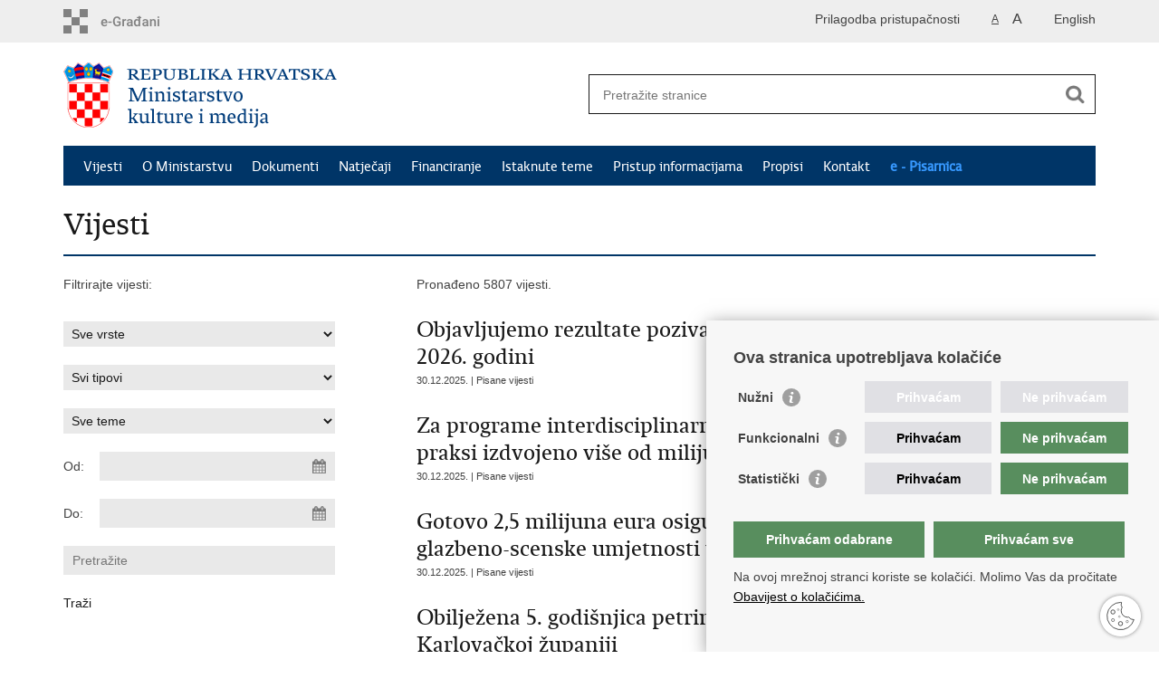

--- FILE ---
content_type: text/html; charset=utf-8
request_url: https://min-kulture.gov.hr/vijesti-8/8?trazi=1&tip=&tip2=&tema=&datumod=&datumdo=&pojam=&page=3
body_size: 6713
content:

<!DOCTYPE html>
<!--[if lt IE 7]>      <html class="no-js lt-ie9 lt-ie8 lt-ie7"> <![endif]-->
<!--[if IE 7]>         <html class="no-js lt-ie9 lt-ie8"> <![endif]-->
<!--[if IE 8]>         <html class="no-js lt-ie9"> <![endif]-->
<!--[if gt IE 8]><!--> <html class="no-js"> <!--<![endif]-->
    <head>
        <meta charset="utf-8" />
        <title>Ministarstvo kulture i medija Republike Hrvatske - Vijesti</title>
         
        <meta name="keywords" content="" />
        
        <meta name="viewport" content="width=device-width, initial-scale=1.0, maximum-scale=1.0, minimum-scale=1.0, user-scalable=no" />
		<link rel="shortcut icon" type="image/x-icon" href="/favicons/favicon_vlada.ico" />
        

        <link rel="stylesheet" href="/Content/gd-cookie.css" media="all">
        <script src="/Scripts/gd-cookie.js"></script>
		
		<meta property="og:title" content="Vijesti" />
		<meta property="og:type" content="website" />
		<meta property="og:site_name" content="min-kulture.gov.hr"/>
		<meta name="twitter:card" content="summary" />
		<meta name="twitter:site" content="@VladaRH" />
		<meta name="twitter:title" content="Vijesti" />
		
	    <meta property="og:image" content="https://min-kulture.gov.hr/img/govhr_logo.png" />	
	    <meta name="twitter:image" content="https://min-kulture.gov.hr/img/govhr_logo.png" />
	    
		 <script>
        	var prefix='/';
        </script>
        
        <link rel="stylesheet" href="/css/normalize.css" />
        <link rel="stylesheet" href="/css/main.css" />
		<link rel="stylesheet" href="/fonts/fonts.css" />
		<link rel="stylesheet" href="/css/jquery-ui-1.9.2.custom.css" />
        <link rel="stylesheet" href="/css/default.css" />
        <link rel="stylesheet" href="/css/stil_mu.css" /> 
		<link rel="stylesheet" href="/css/mapbox.css"/>
		<link rel="stylesheet" href="/css/refineslide.css" />
		<link rel="stylesheet" href="/fancybox/jquery.fancybox-1.3.4.css" />
		<link rel="stylesheet" href="/player/mediaelementplayer.min.css" />
		<link rel="stylesheet" href="/css/owl.carusel.css" />
		<link rel="stylesheet" href="/js/table/tablesaw.stackonly.css" />
		
		
        
        
        <script>
	        var lng="";
	        
        </script>
        
        <script>
        var lng="";
        </script>
        
        
        <script src="/js/modernizr-2.6.2-respond-1.1.0.min.js"></script>
		<script src="/js/jquery-1.8.2.min.js"></script>
		<script src="/js/jquery.cookie.js"></script>
		<script src="/js/jquery.easing.1.3.js"></script> 
		<script src="/js/jquery-ui-1.9.2.custom.js"></script>
		<script src="/js/jquery.refineslide.js"></script>
        <script src="/js/fluidvids.js"></script>
		<script src="/js/mapbox.js"></script>
		<script src="/fancybox/jquery.mousewheel-3.0.4.pack.js"></script>
        <script src="/fancybox/jquery.fancybox-1.3.4.pack.js"></script>
        <script src="/player/mediaelement-and-player.min.js"></script>
		<script src="/js/owl.carousel.js"></script>
		<script src="/js/owl.autoplay.js"></script>
	    <script src="/js/script.js"></script>

		<script src="/js/table/tablesaw.stackonly.js"></script>
		<script src="/js/table/tablesaw-init.js"></script>
		
        
	<!-- Global site tag (gtag.js) - Google Analytics -->
	<script async src="https://www.googletagmanager.com/gtag/js?id=G-W8J2JJ8DTF"></script>
	<script>
	  window.dataLayer = window.dataLayer || [];
	  function gtag(){dataLayer.push(arguments);}
	  gtag('js', new Date());
	
	  gtag('config', 'G-W8J2JJ8DTF');
	</script>
        

    </head>
    <body>
    	<div id="skiptocontent">
			<a href="#content" class="element-invisible element-focusable">Preskoči na glavni sadržaj</a>
		</div>
		
    	
		<header>
			<div class="head_nav">
				<div class="center">
					<a href="https://gov.hr/" class="logoSmall" title="e-Građani"> </a>
                    <ul class="head_social">
                        <li><a target="_blank" href="https://www.facebook.com/wwwvladahr" class="fb_icon" title="Facebook Vlade RH"> </a></li>
                        <li><a target="_blank" href="https://twitter.com/VladaRH" class="tw_icon" title="Twitter Vlade RH"> </a></li>
                        <li><a target="_blank" href="https://www.youtube.com/user/wwwvladahr" class="yt_icon" title="Youtube kanal Vlade RH"> </a></li>
                    </ul>
                    <div class="lang_select">
                        <select name="">
                            <option value="">Odaberite jezik</option>
                            <option value="">Hrvatski</option>
                            <option value="">English</option>
                        </select>
                    </div>
                    

                    
	                    <ul class="languages">
	                        
	                        	<li><a href="/en">English</a></li>	
	                        
	                    </ul>
                    
                
                     <ul class="textSize">
                    	
							<li class="txt_size_1"><a href="?big=0" class="active" title="Najmanja veličina teksta" tabindex="-1000">A</a></li>
							<li class="txt_size_3"><a href="?big=1" title="Najveća veličina teksta" tabindex="-1000">A</a></li>
                        
                    </ul>
                    <ul class="impaired">
                    	
								<li><a href="?impaired=1" title="Prilagodba pristupačnosti" tabindex="-1000">Prilagodba pristupačnosti</a></li>
                    		
                       
                    </ul>
				</div>
				<div class="clear"></div>
			</div>
			<div class="center">
				<div class="logo_search_content">
					<a href="/" class="logo" title="Naslovnica"></a>
					
					
					
					
					<div class="topnav_icon"><a href="javascript:;" id="show_menu" title="Izbornik">&nbsp;</a></div> 
					<div class="search">
						<form action="/rezultati-pretrazivanja/49" method="GET" role="search">
						<input type="search" name="pojam" id="pojam" class="search_input" placeholder="Pretražite stranice" aria-label="Unesite pojam za pretraživanje" /><input type="submit" class="search_btn" value=" " id="btnPretrazi" aria-label="Pokreni pretraživanje"/>
						</form>
					</div>
				</div>
				<nav class="topnav" role="navigation" aria-label="glavna navigacija" id="menu">
					<div class="close" id="hide_menu"> </div>
					<ul>
                        <li><a class='active' href='/vijesti-8/8'>Vijesti</a></li><li><a  href='/o-ministarstvu/9'>O Ministarstvu</a></li><li><a  href='/dokumenti/10'>Dokumenti</a></li><li><a  href='/natjecaji-16274/16274'>Natječaji</a></li><li><a  href='/financiranje/16275'>Financiranje</a></li><li><a  href='/istaknute-teme/11'>Istaknute teme</a></li><li><a  href='/pristup-informacijama-16/16'>Pristup informacijama</a></li><li><a  href='/propisi-543/543'>Propisi</a></li><li><a  href='/kontakt-103/103'>Kontakt</a></li><li class='aaa'><a href='/e-pisarnica/17426'>e - Pisarnica</a></li>
					</ul>
					<div class="clear"></div>
				</nav>
			</div>
			<div class="clear"></div>
		</header>
		
		<div class="center">
		
			<div class="content" id="content" tabindex="-1" role="main">		
			
				<h1>Vijesti</h1>
                
                <div class="article_content">
                
                    <div class="col_left">
                    	Filtrirajte vijesti:
                    	
                        
                    	
                        <div class="news_filter">
                            
                        	<form action="" method="get" id="formavijesti">
                        		<input type="hidden" name="page" value="1" id="page" />
                        		<input type="hidden" name="tag" value="-1" id="tag" />
                        		
		                            <select name="tip" onchange="prikazitip(this.value)">
		                            	<option value="">Sve vrste</option>
		                                <option value="1" >Pisane vijesti</option>
		                                <option value="2" >Vijesti iz medija</option>
		                                <option value="3" >Najave</option>
		                            </select>

		                            <select name="tip2" id="tip2">
		                                <option value="">Svi tipovi</option>
		                                <option value='12'>Formulari i obrasci</option><option value='14'>Istraživanja i analize</option><option value='18'>Izvješća o pravu na pristup informacijama</option><option value='9'>Javne financije</option><option value='19'>Nezavisna izvješća</option><option value='8'>Odluke i sjednice Vlade</option><option value='16'>Podaci o transparentnosti</option><option value='15'>Poslovni i financijski izvještaji</option><option value='10'>Procjena utjecaja</option><option value='20'>Promo materijali i publikacije</option><option value='13'>Statistike</option><option value='7'>Strategijski dokumenti</option><option value='17'>Ugovori o javnoj nabavi</option><option value='11'>Uputstva</option>
		                            </select>
		                            <select name="tema">
		                            	<option value="">Sve teme</option>
		                                <option value='22'>Društvo i zajednica </option><option value='26'>Ekonomija</option><option value='29'>Jednakost, prava i državljanstvo</option><option value='24'>Kaznena djela i zakon</option><option value='34'>Lokalna uprava</option><option value='33'>Međunarodna pomoć i razvoj </option><option value='25'>Obrana i vojska</option><option value='31'>Odgoj i obrazovanje</option><option value='28'>Okoliš</option><option value='35'>Planiranje i izgradnja</option><option value='21'>Poduzetništvo i obrt</option><option value='23'>Potrošačka prava</option><option value='38'>Promet i vozila</option><option value='27'>Rad i mirovine</option><option value='32'>Stambeno zbrinjavanje</option><option value='37'>Trgovina i investicije</option><option value='30'>Vanjski i europski poslovi</option><option value='36'>Znanost i inovacije</option>
		                            </select>
                                
	                          <div class="news_filter_date">Od: <input aria-label="Unesite datum početka pretraživanja" autocomplete="off" id="iDatumOd" name="Datumod" class="datepicker" type="text" value="" /></div>
	                            <div class="news_filter_date">Do: <input aria-label="Unesite datum kraja pretraživanja" autocomplete="off" id="iDatumDo" name="Datumdo" class="datepicker" type="text" value=""  /></div>
                              
	                            <div class="news_filter_term"><input aria-label="Unesite pojam za pretraživanje" class="search_input" id="pojam2" type="search" placeholder="Pretražite" name="pojam" value=""></div>
								  
								<input type="submit" value="Traži" class="news_filter_btn">
							
	                        </form>
	                            <div class="clear"> </div>
                        </div>	

                    </div>
                    
                    <div class="article_left">
                	
                        <div class="page_content">
                        	
                            Pronađeno 5807 vijesti.<br/><div class='news_item'><a href='/vijesti-8/objavljujemo-rezultate-poziva-za-programe-vizualnih-umjetnosti-u-2026-godini/28948'><span class='h3'>Objavljujemo rezultate poziva za programe vizualnih umjetnosti u 2026. godini</span></a> <span class='date'>30.12.2025. | Pisane vijesti</span></div><div class='news_item'><a href='/vijesti-8/za-programe-interdisciplinarnih-i-novih-umjetnickih-i-kulturnih-praksi-izdvojeno-vise-od-milijun-eura/28946'><span class='h3'>Za programe interdisciplinarnih i novih umjetničkih i kulturnih praksi izdvojeno više od milijun eura</span></a> <span class='date'>30.12.2025. | Pisane vijesti</span></div><div class='news_item'><a href='/vijesti-8/gotovo-2-5-milijuna-eura-osigurali-smo-za-programe-glazbene-i-glazbeno-scenske-umjetnosti-u-2026-godini/28953'><span class='h3'>Gotovo 2,5 milijuna eura osigurali smo za programe glazbene i glazbeno-scenske umjetnosti u 2026. godini</span></a> <span class='date'>30.12.2025. | Pisane vijesti</span></div><div class='news_item'><a href='/vijesti-8/obiljezena-5-godisnjica-petrinjskog-potresa-u-sisacko-moslavackoj-i-karlovackoj-zupaniji/28952'><span class='h3'>Obilježena 5. godišnjica petrinjskog potresa u Sisačko-moslavačkoj i Karlovačkoj županiji</span></a> <span class='date'>29.12.2025. | Pisane vijesti</span></div><div class='news_item'><a href='/vijesti-8/5-obljetnica-petrinjskog-potresa-dan-otvorenih-vrata-29-prosinca-2025-godine/28893'><span class='h3'>5. obljetnica petrinjskog potresa - Dan otvorenih vrata 29. prosinca 2025. godine</span></a>Povodom obilježavanja 5. godišnjice petrinjskog potresa, u ponedjeljak, 29. prosinca 2025. godine, programom Dan otvorenih vrata za javnost se otvara dio obnovljenih zgrada kulturne baštine u Sisačko-moslavačkoj i Karlovačkoj županiji. <span class='date'>24.12.2025. | Najave</span></div><div class='news_item'><a href='/vijesti-8/za-programe-monografija-iz-podrucja-kulture-i-umjetnosti-osigurano-gotovo-250-tisuca-eura/28940'><span class='h3'>Za programe monografija iz područja kulture i umjetnosti osigurano gotovo 250 tisuća eura</span></a> <span class='date'>24.12.2025. | Pisane vijesti</span></div><div class='news_item'><a href='/vijesti-8/objavljeni-rezultati-1-roka-za-programe-medjunarodne-kulturne-suradnje-za-2026-godinu/28921'><span class='h3'>Objavljeni rezultati 1. roka za programe međunarodne kulturne suradnje za 2026. godinu</span></a> <span class='date'>23.12.2025. | Pisane vijesti</span></div><div class='news_item'><a href='/vijesti-8/vise-od-milijun-eura-osigurali-smo-za-programe-kulturno-umjetnickog-amaterizma-u-2026-godini/28919'><span class='h3'>Više od milijun eura osigurali smo za programe kulturno-umjetničkog amaterizma u 2026. godini</span></a> <span class='date'>23.12.2025. | Pisane vijesti</span></div><div class='news_item'><a href='/vijesti-8/uz-revitalizaciju-sisacko-moslavacke-zupanije-nakon-pet-godina-obnove-vracaju-se-vizure-kulturno-povijesnih-cjelina-siska-petrinje-i-gline/28918'><span class='h3'>Uz revitalizaciju Sisačko-moslavačke županije, nakon pet godina obnove vraćaju se vizure kulturno-povijesnih cjelina Siska, Petrinje i Gline</span></a> <span class='date'>22.12.2025. | Pisane vijesti</span></div><div class='news_item'><a href='/vijesti-8/ministarstvo-kulture-i-medija-pocinje-objavljivati-rezultate-javnog-poziva-za-predlaganje-javnih-potreba-u-kulturi-republike-hrvatske-za-2026-godinu/28914'><span class='h3'>Ministarstvo kulture i medija počinje objavljivati rezultate Javnog poziva za predlaganje javnih potreba u kulturi Republike Hrvatske za 2026. godinu</span></a> <span class='date'>19.12.2025. | Pisane vijesti</span></div><div class='news_page_nav'><a href='/vijesti-8/8?trazi=1&tip=&tip2=&tema=&datumod=&datumdo=&pojam=&amp;page=2'>&laquo; Prethodna</a>
<a href='/vijesti-8/8?trazi=1&tip=&tip2=&tema=&datumod=&datumdo=&pojam=&amp;page=1' >1</a>
<a href='/vijesti-8/8?trazi=1&tip=&tip2=&tema=&datumod=&datumdo=&pojam=&amp;page=2' >2</a>
<a href='/vijesti-8/8?trazi=1&tip=&tip2=&tema=&datumod=&datumdo=&pojam=&amp;page=3'  class='active'>3</a>
<a href='/vijesti-8/8?trazi=1&tip=&tip2=&tema=&datumod=&datumdo=&pojam=&amp;page=4' >4</a>
<a href='/vijesti-8/8?trazi=1&tip=&tip2=&tema=&datumod=&datumdo=&pojam=&amp;page=5' >5</a>
<a href='/vijesti-8/8?trazi=1&tip=&tip2=&tema=&datumod=&datumdo=&pojam=&amp;page=6' >6</a>
<a href='/vijesti-8/8?trazi=1&tip=&tip2=&tema=&datumod=&datumdo=&pojam=&amp;page=7' >7</a>
<a href='/vijesti-8/8?trazi=1&tip=&tip2=&tema=&datumod=&datumdo=&pojam=&amp;page=8' >8</a>
<a href='/vijesti-8/8?trazi=1&tip=&tip2=&tema=&datumod=&datumdo=&pojam=&amp;page=9' >9</a>
<a href='/vijesti-8/8?trazi=1&tip=&tip2=&tema=&datumod=&datumdo=&pojam=&amp;page=10' >10</a>
<a href='/vijesti-8/8?trazi=1&tip=&tip2=&tema=&datumod=&datumdo=&pojam=&amp;page=4'>Sljedeća &raquo;</a>
<a href='/vijesti-8/8?trazi=1&tip=&tip2=&tema=&datumod=&datumdo=&pojam=&amp;page=581'>&raquo;&raquo;</a>
</div>

                            
                            
                           
                        </div>
                        
                    </div>
                
				</div>
			</div>
				
			<div class="clear"> </div> 
							
		</div>	
		
		

		<footer class="footer">

			<div class="center">
				<div class='footer_col1'><h2>e-Građani</h2><nav><ul>
	<li><a href="https://min-kulture.gov.hr/sluzbenik-za-informiranje/16313">Pravo na pristup informacijama</a></li>
	<li><a href="https://min-kulture.gov.hr/sustav-javne-nabave-16318/16318">Sustav javne nabave</a></li>
	<li><a href="https://min-kulture.gov.hr/e-postupak-ishodjenja-odobrenja-za-obavljanje-usluzne-djelatnosti-u-podrucju-kulture/14135">E-postupci ishođenja odobrenja za obavljanje uslužne djelatnosti u području kulture</a></li>
	<li><a href="https://gov.hr/">e-Građani</a></li>
	<li><a href="https://savjetovanja.gov.hr/" style="text-decoration-line: none; color: rgb(25, 25, 25);" target="_blank">e-Savjetovanja</a></li>
	<li><a href="http://data.gov.hr/" style="color: rgb(25, 25, 25); outline: 0px;" target="_blank">Portal otvorenih podataka RH</a>&nbsp;</li>
</ul>
</nav></div><div class='footer_col2'><h2>Važne poveznice</h2><nav><ul>
	<li><a href="https://vlada.gov.hr/">Vlada RH</a></li>
	<li><a href="https://www.sabor.hr/hr/pocetna">Hrvatski sabor</a></li>
	<li><a href="https://www.ombudsman.hr/hr/">Pučki pravobranitelj</a></li>
	<li><a href="https://pristupinfo.hr/">Povjerenik za informiranje</a></li>
	<li><a href="https://www.dziv.hr/">Državni zavod za intelektualno vlasništvo</a></li>
	<li><a href="https://www.aem.hr/">Agencija za elektroničke medije</a></li>
	<li><a href="https://www.hakom.hr/">HAKOM</a>&nbsp;</li>
</ul>
</nav></div><div class='footer_col3'><h2>Ostale poveznice</h2><nav><ul>
	<li><a href="http://www.h-r-z.hr/">Hrvatski restauratorski zavod</a></li>
	<li><a href="https://www.havc.hr/">Hrvatski audiovizualni centar</a></li>
	<li><a href="http://kulturanova.hr/">Zaklada Kultura nova</a></li>
	<li><a href="https://ec.europa.eu/programmes/creative-europe/">Creative Europe</a></li>
	<li><a href="https://ec.europa.eu/culture/">Cultural heritage in EU</a></li>
	<li><a href="https://www.eunicglobal.eu/">EU National Institutes for Culture</a></li>
	<li><a href="http://icua.hr/">Međunarodni centar za podvodnu arheologiju u Zadru (MCPA)</a></li>
</ul>
</nav></div>
			</div>

			<div class="clear"></div>

		</footer>
        

        <footer class="footer_gov">
		
			<div class="center">
			
				<div class="footer_vrh">
					<a href="javascript:;" onClick="$('html, body').animate({ scrollTop: 0 }, 'slow');">Povratak na vrh</a>
				</div>
			
				<div class="footer_cp">
					Copyright &copy; 2026 Ministarstvo kulture i medija. <a href="/uvjeti-koristenja/76">Uvjeti korištenja</a>. <a href="/izjava-o-pristupacnosti/20032">Izjava o pristupačnosti</a>.
				</div>
				
				<div class="footer_col4">
					<nav>
						<ul>
						<li><a target="_blank" href="https://www.facebook.com/minkulturehr/" title="Facebook"><span class="fb_icon"></span></a></li>
						<li><a target="_blank" href="https://twitter.com/min_kulture_hr" title="Twitter"><span class="tw_icon"></span></a></li>
						<li><a target="_blank" href="https://www.youtube.com/user/wwwvladahr" title="YouTube"><span class="yt_icon"></span></a></li>
						<li><a target="_blank" href="https://www.flickr.com/photos/wwwvladahr" title="Flickr"><span class="fc_icon"></span></a></li>
						<!--<li><a target="_blank" href="https://www.scribd.com/Vlada_RH" title="Scribd"><span class="sc_icon"></span></a></li>-->
						<li><a target="_blank" href="https://instagram.com/wwwvladahr/" title="Instagram"><span class="in_icon"></span></a></li>
                        <li><a target="_blank" href="https://www.linkedin.com/company/vlada-republike-hrvatske" title="Linkedin"><span class="li_icon"></span></a></li>
						</ul> 
					</nav>
				</div>
				
			</div>
			
			<div class="clear"></div>
			
		</footer>	
		
    </body>

</html>
